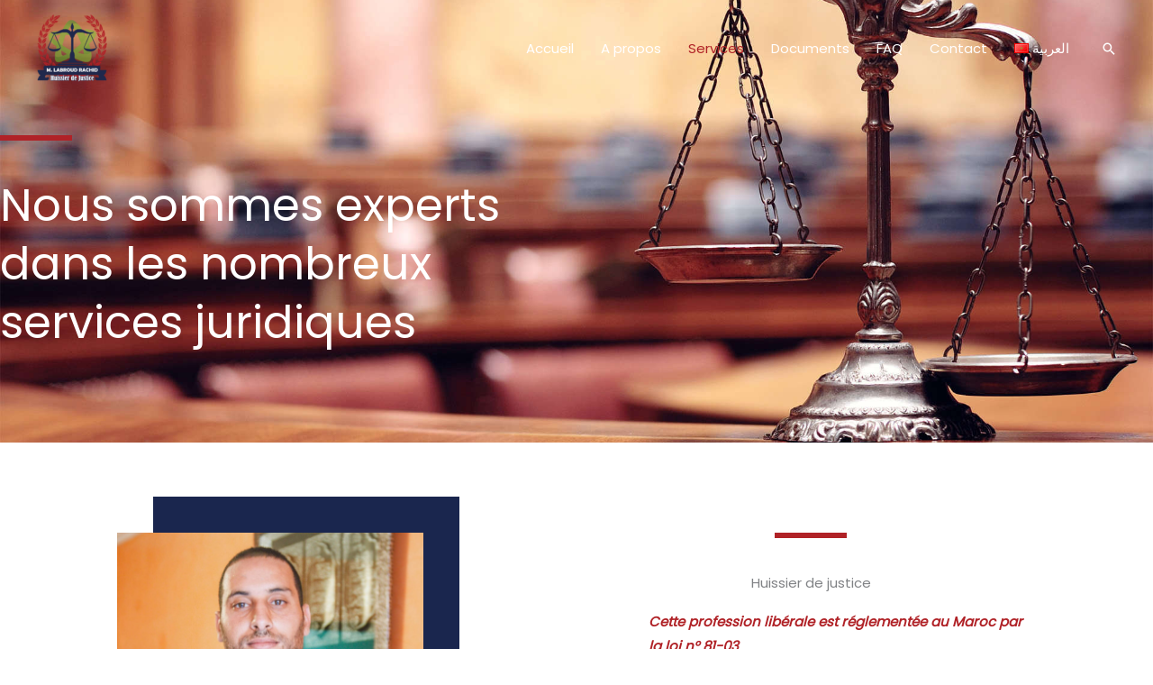

--- FILE ---
content_type: text/css
request_url: https://huissier-marrakech.com/wp-content/uploads/elementor/css/post-13.css?ver=1768884669
body_size: 1111
content:
.elementor-13 .elementor-element.elementor-element-6d9a90b:not(.elementor-motion-effects-element-type-background), .elementor-13 .elementor-element.elementor-element-6d9a90b > .elementor-motion-effects-container > .elementor-motion-effects-layer{background-image:url("https://huissier-marrakech.com/wp-content/uploads/2021/03/contact-bg.jpg");background-position:center center;background-size:cover;}.elementor-13 .elementor-element.elementor-element-6d9a90b > .elementor-background-overlay{background-color:#182434;opacity:0.8;transition:background 0.3s, border-radius 0.3s, opacity 0.3s;}.elementor-13 .elementor-element.elementor-element-6d9a90b > .elementor-container{min-height:30vh;}.elementor-13 .elementor-element.elementor-element-6d9a90b{overflow:hidden;transition:background 0.3s, border 0.3s, border-radius 0.3s, box-shadow 0.3s;padding:150px 0px 100px 0px;}.elementor-13 .elementor-element.elementor-element-2eebc89 > .elementor-element-populated{margin:0% 50% 0% 0%;--e-column-margin-right:50%;--e-column-margin-left:0%;}.elementor-13 .elementor-element.elementor-element-983859b{--divider-border-style:solid;--divider-color:var( --e-global-color-astglobalcolor0 );--divider-border-width:6px;}.elementor-13 .elementor-element.elementor-element-983859b .elementor-divider-separator{width:80px;}.elementor-13 .elementor-element.elementor-element-983859b .elementor-divider{padding-block-start:0px;padding-block-end:0px;}.elementor-13 .elementor-element.elementor-element-ea74c4b > .elementor-widget-container{margin:20px 0px 0px 0px;}.elementor-13 .elementor-element.elementor-element-ea74c4b .elementor-heading-title{font-size:50px;color:#FFFFFF;}.elementor-13 .elementor-element.elementor-element-9a92740{padding:100px 0px 20px 0px;}.elementor-13 .elementor-element.elementor-element-2254356 > .elementor-widget-container{margin:0px 0px 0px 0px;padding:0px 0px 0px 00px;}.elementor-13 .elementor-element.elementor-element-2254356{text-align:center;}.elementor-13 .elementor-element.elementor-element-2254356 img{width:340px;box-shadow:40px -40px 0px 0px #1A264E;}.elementor-13 .elementor-element.elementor-element-2125245{--divider-border-style:solid;--divider-color:var( --e-global-color-astglobalcolor0 );--divider-border-width:6px;}.elementor-13 .elementor-element.elementor-element-2125245 .elementor-divider-separator{width:80px;margin:0 auto;margin-center:0;}.elementor-13 .elementor-element.elementor-element-2125245 .elementor-divider{text-align:center;padding-block-start:0px;padding-block-end:0px;}.elementor-13 .elementor-element.elementor-element-a6727de > .elementor-widget-container{margin:20px 0px 0px 0px;}.elementor-13 .elementor-element.elementor-element-a6727de{text-align:center;}.elementor-13 .elementor-element.elementor-element-e99581c > .elementor-widget-container{margin:0% 10% 0% 20%;}.elementor-13 .elementor-element.elementor-element-e99581c{text-align:center;}.elementor-13 .elementor-element.elementor-element-4df1ec0{--divider-border-style:solid;--divider-color:var( --e-global-color-astglobalcolor0 );--divider-border-width:6px;}.elementor-13 .elementor-element.elementor-element-4df1ec0 .elementor-divider-separator{width:80px;margin:0 auto;margin-center:0;}.elementor-13 .elementor-element.elementor-element-4df1ec0 .elementor-divider{text-align:center;padding-block-start:0px;padding-block-end:0px;}.elementor-13 .elementor-element.elementor-element-638b40d:not(.elementor-motion-effects-element-type-background), .elementor-13 .elementor-element.elementor-element-638b40d > .elementor-motion-effects-container > .elementor-motion-effects-layer{background-image:url("https://huissier-marrakech.com/wp-content/uploads/2021/03/contact-bg.jpg");background-position:center right;}.elementor-13 .elementor-element.elementor-element-638b40d > .elementor-background-overlay{background-color:#060303;opacity:0.8;transition:background 0.3s, border-radius 0.3s, opacity 0.3s;}.elementor-13 .elementor-element.elementor-element-638b40d > .elementor-container{min-height:408px;}.elementor-13 .elementor-element.elementor-element-638b40d{transition:background 0.3s, border 0.3s, border-radius 0.3s, box-shadow 0.3s;}.elementor-13 .elementor-element.elementor-element-c73cb3d{text-align:center;}.elementor-13 .elementor-element.elementor-element-c73cb3d .elementor-heading-title{font-size:45px;color:#FFFFFF;}.elementor-13 .elementor-element.elementor-element-7bb9e80{column-gap:0px;font-size:15px;color:#FFFFFF;}.elementor-13 .elementor-element.elementor-element-b53716a{--divider-border-style:solid;--divider-color:var( --e-global-color-astglobalcolor0 );--divider-border-width:6px;}.elementor-13 .elementor-element.elementor-element-b53716a .elementor-divider-separator{width:80px;margin:0 auto;margin-center:0;}.elementor-13 .elementor-element.elementor-element-b53716a .elementor-divider{text-align:center;padding-block-start:0px;padding-block-end:0px;}.elementor-13 .elementor-element.elementor-element-fb5e24b{text-align:start;}.elementor-13 .elementor-element.elementor-element-aab3aeb .elementor-icon-list-icon i{transition:color 0.3s;}.elementor-13 .elementor-element.elementor-element-aab3aeb .elementor-icon-list-icon svg{transition:fill 0.3s;}.elementor-13 .elementor-element.elementor-element-aab3aeb{--e-icon-list-icon-size:14px;--icon-vertical-offset:0px;}.elementor-13 .elementor-element.elementor-element-aab3aeb .elementor-icon-list-text{transition:color 0.3s;}.elementor-13 .elementor-element.elementor-element-6d69b05 > .elementor-container{max-width:650px;}.elementor-13 .elementor-element.elementor-element-6d69b05{margin-top:50px;margin-bottom:50px;padding:0px 0px 0px 0px;}.elementor-13 .elementor-element.elementor-element-cf3113d{--divider-border-style:solid;--divider-color:var( --e-global-color-astglobalcolor0 );--divider-border-width:6px;}.elementor-13 .elementor-element.elementor-element-cf3113d .elementor-divider-separator{width:80px;margin:0 auto;margin-center:0;}.elementor-13 .elementor-element.elementor-element-cf3113d .elementor-divider{text-align:center;padding-block-start:0px;padding-block-end:0px;}.elementor-13 .elementor-element.elementor-element-ea41739 > .elementor-widget-container{margin:0px 0px 0px 0px;}.elementor-13 .elementor-element.elementor-element-ea41739{text-align:center;}.elementor-13 .elementor-element.elementor-element-33b1add > .elementor-widget-container{margin:0px 0px 100px 0px;border-radius:10px 10px 10px 10px;box-shadow:0px 15px 55px -10px rgba(52.89130434782609, 56.61564272211721, 60.00000000000001, 0.2);}.elementor-13 .elementor-element.elementor-element-33b1add .elementor-accordion-item{border-color:var( --e-global-color-astglobalcolor6 );}.elementor-13 .elementor-element.elementor-element-33b1add .elementor-accordion-item .elementor-tab-content{border-block-start-color:var( --e-global-color-astglobalcolor6 );}.elementor-13 .elementor-element.elementor-element-33b1add .elementor-accordion-item .elementor-tab-title.elementor-active{border-block-end-color:var( --e-global-color-astglobalcolor6 );}.elementor-13 .elementor-element.elementor-element-33b1add .elementor-accordion-icon, .elementor-13 .elementor-element.elementor-element-33b1add .elementor-accordion-title{color:var( --e-global-color-astglobalcolor2 );}.elementor-13 .elementor-element.elementor-element-33b1add .elementor-accordion-icon svg{fill:var( --e-global-color-astglobalcolor2 );}.elementor-13 .elementor-element.elementor-element-33b1add .elementor-active .elementor-accordion-icon, .elementor-13 .elementor-element.elementor-element-33b1add .elementor-active .elementor-accordion-title{color:var( --e-global-color-astglobalcolor0 );}.elementor-13 .elementor-element.elementor-element-33b1add .elementor-active .elementor-accordion-icon svg{fill:var( --e-global-color-astglobalcolor0 );}.elementor-13 .elementor-element.elementor-element-33b1add .elementor-accordion-title{font-size:15px;}.elementor-13 .elementor-element.elementor-element-33b1add .elementor-tab-title{padding:22px 22px 22px 22px;}.elementor-13 .elementor-element.elementor-element-33b1add .elementor-tab-title.elementor-active .elementor-accordion-icon i:before{color:#B02227;}.elementor-13 .elementor-element.elementor-element-33b1add .elementor-tab-title.elementor-active .elementor-accordion-icon svg{fill:#B02227;}.elementor-13 .elementor-element.elementor-element-33b1add .elementor-tab-content{background-color:#FFFFFF;font-size:15px;padding:22px 22px 22px 22px;}@media(min-width:1025px){.elementor-13 .elementor-element.elementor-element-638b40d:not(.elementor-motion-effects-element-type-background), .elementor-13 .elementor-element.elementor-element-638b40d > .elementor-motion-effects-container > .elementor-motion-effects-layer{background-attachment:fixed;}}@media(max-width:1024px){.elementor-13 .elementor-element.elementor-element-6d9a90b{padding:100px 50px 50px 50px;}.elementor-13 .elementor-element.elementor-element-2eebc89 > .elementor-element-populated{margin:0% 30% 0% 0%;--e-column-margin-right:30%;--e-column-margin-left:0%;padding:0px 0px 0px 0px;}.elementor-13 .elementor-element.elementor-element-9a92740{padding:80px 20px 80px 20px;}.elementor-13 .elementor-element.elementor-element-2125245 .elementor-divider{text-align:center;}.elementor-13 .elementor-element.elementor-element-2125245 .elementor-divider-separator{margin:0 auto;margin-center:0;}.elementor-13 .elementor-element.elementor-element-4df1ec0 .elementor-divider{text-align:center;}.elementor-13 .elementor-element.elementor-element-4df1ec0 .elementor-divider-separator{margin:0 auto;margin-center:0;}.elementor-13 .elementor-element.elementor-element-b53716a .elementor-divider{text-align:center;}.elementor-13 .elementor-element.elementor-element-b53716a .elementor-divider-separator{margin:0 auto;margin-center:0;}.elementor-13 .elementor-element.elementor-element-6d69b05{padding:50px 0px 80px 0px;}.elementor-13 .elementor-element.elementor-element-cf3113d .elementor-divider{text-align:center;}.elementor-13 .elementor-element.elementor-element-cf3113d .elementor-divider-separator{margin:0 auto;margin-center:0;}}@media(max-width:767px){.elementor-13 .elementor-element.elementor-element-6d9a90b{margin-top:0px;margin-bottom:0px;padding:125px 25px 50px 25px;}.elementor-13 .elementor-element.elementor-element-2eebc89 > .elementor-element-populated{margin:0px 0px 0px 0px;--e-column-margin-right:0px;--e-column-margin-left:0px;padding:0px 0px 0px 0px;}.elementor-13 .elementor-element.elementor-element-2254356 > .elementor-widget-container{margin:0px 0px 0px 0px;padding:0px 0px 0px 0px;}.elementor-13 .elementor-element.elementor-element-e99581c > .elementor-widget-container{margin:0px 0px 0px 0px;padding:0px 0px 0px 0px;}.elementor-13 .elementor-element.elementor-element-6d69b05{padding:20px 15px 0px 15px;}}